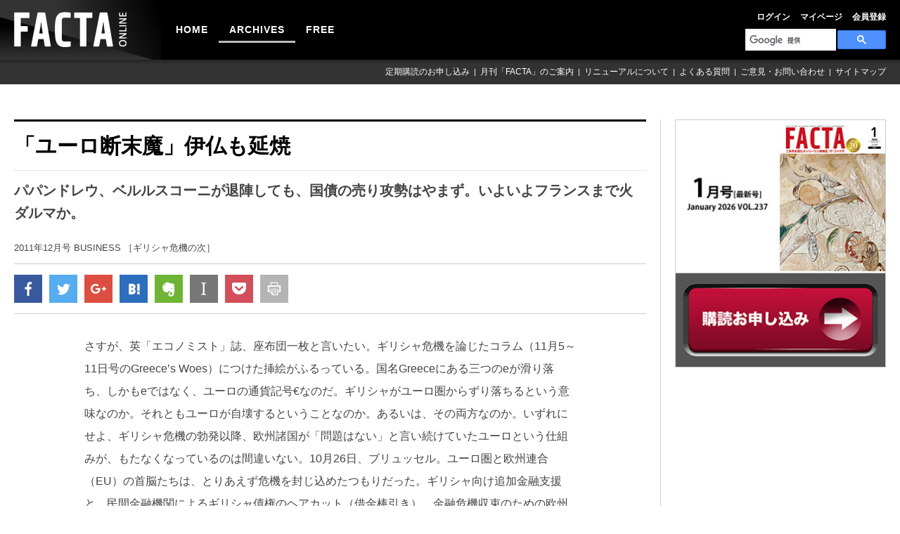

--- FILE ---
content_type: text/html; charset=UTF-8
request_url: https://facta.co.jp/article/201112040.html
body_size: 14702
content:
<!DOCTYPE html>
<html lang="ja">
<head>
    <meta http-equiv="Content-Type" content="text/html; charset=utf-8">
    <meta charset="utf-8">
    <meta name="viewport" content="width=device-width, initial-scale=1.0, maximum-scale=1.0, minimum-scale=1.0, user-scalable=0">
    <meta name="format-detection" content="telephone=no">
    <meta name="description" content="さすが、英「エコノミスト」誌、座布団一枚と言いたい。ギリシャ危機を論じたコラム（11月5～11日号のGreec..." />
    <meta name="keywords" content="EU" />
        <meta name="twitter:card" content="summary_large_image" />
    <meta name="twitter:site" content="@factaonline" />
    <meta name="twitter:creator" content="@factaonline" />
    <meta name="twitter:title" content="「ユーロ断末魔」伊仏も延焼">
    <meta name="twitter:description" content="さすが、英「エコノミスト」誌、座布団一枚と言いたい。ギリシャ危機を論じたコラム（11月5～11日号のGreec...">

    <meta property="og:url" content="https://facta.co.jp/article/201112040.html" />
    <meta property="og:title" content="「ユーロ断末魔」伊仏も延焼" />
    <meta property="og:description" content="さすが、英「エコノミスト」誌、座布団一枚と言いたい。ギリシャ危機を論じたコラム（11月5～11日号のGreec..." />
    <meta property="og:image" content="https://facta.co.jp/articles/images/201112/201112_012_1.jpg" />
    <meta property="og:site_name"  content="FACTA ONLINE" />
    <meta property="og:type" content="article" />
    <meta property="fb:app_id" content="1033920550081652" />
    <meta property="article:publisher" content="https://www.facebook.com/factaonline/" />
    <title>「ユーロ断末魔」伊仏も延焼：FACTA ONLINE</title>
    <link href='https://fonts.googleapis.com/css?family=PT+Sans:400,700' rel='stylesheet' type='text/css'>
    <link rel="stylesheet" href="https://facta.co.jp/css/reset.css">
    <link rel="stylesheet" href="https://facta.co.jp/css/layout.css">
        <link rel="stylesheet" href="https://facta.co.jp/css/login.css">
    <link rel="stylesheet" href="https://facta.co.jp/css/article.css">

        <link rel="alternate" type="application/atom+xml" title="Atom" href="https://facta.co.jp/feed/atom.xml" />
    <link rel="alternate" type="application/rss+xml" title="RSS 1.0" href="https://facta.co.jp/feed/index.rdf" />
    <link rel="alternate" type="application/rss+xml" title="RSS 2.0" href="https://facta.co.jp/feed/index.xml" />
        <script src="https://facta.co.jp/js/jquery.js"></script>
    <script src="https://facta.co.jp/js/jquery.imgloaded.js"></script>
    <script src="https://facta.co.jp/js/jquery.smoothScroll.js"></script>
    <script src="https://facta.co.jp/js/jquery.easing.js"></script>
    <script src="https://facta.co.jp/js/jquery.init.js"></script>
        

</head>
<body id="pagetop" class="article.detail home">
    <div id="wrapper">
        <header id="header">
    <h1 class="logo">
        <a href="https://facta.co.jp">
            <img src="https://facta.co.jp/shr/img/common/logo.png" alt="FACTA ONLINE" title="FACTA ONLINE">
        </a>
    </h1>
    <ul class="icon_box clearfix">
        <li class="archive">
            <a href="https://facta.co.jp/article"></a>
        </li>
        <li class="search_box">
            <span></span>
            <script>
                (function () {
                    var cx = '016508247849751326910:ljt7oopm5b0';
                    var gcse = document.createElement('script');
                    gcse.type = 'text/javascript';
                    gcse.async = true;
                    gcse.src = 'https://cse.google.com/cse.js?cx=' + cx;
                    var s = document.getElementsByTagName('script')[0];
                    s.parentNode.insertBefore(gcse, s);
                })();
            </script>
            <gcse:search></gcse:search>
        </li>
        <li class="g_nav_trigger">
            <span></span>
        </li>
    </ul>
    <div id="cover"></div>
    <nav class="g_nav">
        <span class="close">CLOSE</span>
        <noscript>
            <img height="1" width="1"
                 src="https://www.facebook.com/tr?id=159019598039074&ev=PageView&noscript=1" alt="facebook"/>
        </noscript>
        <ul class="h_nav clearfix">
                                        <li><a href="https://facta.co.jp/login">ログイン</a></li>
            
            <li><a href="https://facta.co.jp/member/modify">マイページ</a></li>
            <li><a href="https://facta.co.jp/member-registration">会員登録</a></li>
        </ul>
        <ul class="g_nav_above clearfix">
            <li class="selector"></li>
            <li class="">
                <a href="https://facta.co.jp">HOME</a></li>
            <li class="select"><a href="https://facta.co.jp/article">ARCHIVES</a></li>
            </li>
            <li class=""><a href="https://facta.co.jp/free">FREE</a></li>
        </ul>
        <ul class="g_nav_bottom clearfix">
            <li><a href="https://facta.co.jp/form">定期購読のお申し込み</a></li>
            <li><a href="https://facta.co.jp/outline">月刊「FACTA」のご案内</a></li>
            <li><a href="https://facta.co.jp/help">リニューアルについて</a></li>
            <li><a href="https://facta.co.jp/faq">よくある質問</a></li>
            <li><a href="https://facta.co.jp/ask">ご意見・お問い合わせ</a></li>
            <li><a href="https://facta.co.jp/sitemap">サイトマップ</a></li>
        </ul>
    </nav>
</header>
<script async src="https://www.googletagmanager.com/gtag/js?id=G-PM6HRNHP3R"></script>
<script src="https://facta.co.jp/js/google-tag-manager.js"></script>
<script src="https://facta.co.jp/js/facebook-pixel.js"></script>
        <div id="container" class="clearfix">
            <div class="contents">
                    <h2 class="article_detail_ttl">「ユーロ断末魔」伊仏も延焼</h2>
    <p class="toptxt">パパンドレウ、ベルルスコーニが退陣しても、国債の売り攻勢はやまず。いよいよフランスまで火ダルマか。</p>
    <p class="magattl">2011年12月号
        BUSINESS  ［ギリシャ危機の次］ </p>

    <!--{* SNS *}-->
    <ul class="sns_block clearfix">
    <li class="btn">
        <a href="#" onClick="window.open(
                            'https://www.facebook.com/sharer/sharer.php?u='+encodeURIComponent(location.href),
                            'facebook-share-dialog',
                            'width=626,height=436'
                        ); return false;"><img src="https://facta.co.jp/shr/img/common/sns_icon_1.gif" /></a>
    </li>
    <li class="btn">
        <a href="https://twitter.com/share?url=https://facta.co.jp/article/201112040.html&text=「ユーロ断末魔」伊仏も延焼" onClick="window.open(this.href, 'twitterwindow', 'width=670, height=360,personalbar=0,toolbar=0,scrollbars=1,resizable=1'); return false;"><img src="https://facta.co.jp/shr/img/common/sns_icon_2.gif" /></a>
    </li>
    <li class="btn">
        <a href="https://plus.google.com/share?url=https://facta.co.jp/article/201112040.html" onClick="window.open(this.href, 'googlewindow', 'width=670, height=360,personalbar=0,toolbar=0,scrollbars=1,resizable=1'); return false;"><img src="https://facta.co.jp/shr/img/common/sns_icon_3.gif" /></a>
    </li>
    <li class="btn">
        <a href="http://b.hatena.ne.jp/entry/https://facta.co.jp/article/201112040.html" class="box hatena-bookmark-button nofade" data-hatena-bookmark-title="【ページのタイトル】" data-hatena-bookmark-layout="simple" title="このエントリーをはてなブックマークに追加"><img src="https://facta.co.jp/shr/img/common/sns_icon_4.gif" alt="はてなブックマークに追加" /></a>
        <script type="text/javascript" src="https://b.st-hatena.com/js/bookmark_button.js" charset="utf-8" async="async"></script>
    </li>
    <li class="btn">
        <!-- <script type="text/javascript" src="https://facta.co.jp/js/noteit.js"></script> -->
        <a href="#" onClick="Evernote.doClip({url:'https://facta.co.jp/article/201112040.html', providerName:'FACTA ONLINE', title:'「ユーロ断末魔」伊仏も延焼', contentId:'the-content', }); return false;" class="evernote-btn-link"><img src="https://facta.co.jp/shr/img/common/sns_icon_5.gif" alt="" /></a>
    </li>
    <li class="btn">
        <a href="http://www.instapaper.com/hello2?url=https://facta.co.jp/article/201112040.html&title=「ユーロ断末魔」伊仏も延焼&description=さすが、英「エコノミスト」誌、座布団一枚と言いたい。ギリシャ危機を論じたコラム（11月5～11日号のGreec..."><img src="https://facta.co.jp/shr/img/common/sns_icon_6.gif" alt="" /></a>
    </li>
    <li class="btn">
        <a href="http://getpocket.com/edit?url=https://facta.co.jp/article/201112040.html&title=「ユーロ断末魔」伊仏も延焼" onClick="window.open(this.href, 'googlewindow', 'width=670, height=360,personalbar=0,toolbar=0,scrollbars=1,resizable=1'); return false;"><img src="https://facta.co.jp/shr/img/common/sns_icon_7.gif" alt="" /></a>
    </li>
    <li class="btn">
        <a href="#" onClick="window.print(); return false;"><img src="https://facta.co.jp/shr/img/common/sns_icon_8.gif" alt="" /></a>
    </li>
</ul><!-- / .sns_block clearfix -->
    <!--{* SNS *}-->

    <!--{* ↓↓↓本文↓↓↓ *}-->
    <div class="firstcont clearfix imgleft">
        <!--{* 記事ID指定切り替え表示 *}-->

        
                    <p>さすが、英「エコノミスト」誌、座布団一枚と言いたい。ギリシャ危機を論じたコラム（11月5～11日号のGreece’s Woes）につけた挿絵がふるっている。国名Greeceにある三つのeが滑り落ち、しかもeではなく、ユーロの通貨記号€なのだ。ギリシャがユーロ圏からずり落ちるという意味なのか。それともユーロが自壊するということなのか。あるいは、その両方なのか。いずれにせよ、ギリシャ危機の勃発以降、欧州諸国が「問題はない」と言い続けていたユーロという仕組みが、もたなくなっているのは間違いない。10月26日、ブリュッセル。ユーロ圏と欧州連合（EU）の首脳たちは、とりあえず危機を封じ込めたつもりだった。ギリシャ向け追加金融支援と、民間金融機関によるギリシャ債権のヘアカット（借金棒引き）。金融危機収束のための欧州金融安定基金（EFSF）の拡充。これらが首脳たちの切り札だった。フラン ………</p>
        </div>
<h2>ログイン</h2>
<p class="toptxt">
    オンラインサービスをご利用いただくには会員認証が必要です。<br />
    IDとパスワードをご入力のうえ、ログインしてください。
</p>
<p>FACTA onlineは購読者限定のオンライン会員サービス（無料）です。年間定期購読をご契約の方は「最新号含む過去12号分の記事全文」を閲覧いただけます。オンライン会員登録がお済みでない方は<a href="https://facta.co.jp/member-registration">こちら</a>からお手続きください（※オンライン会員サービスの詳細は<a href="https://facta.co.jp/faq#B-1">こちら</a>をご覧ください）。
</p>

<div class="form">
    <form action="https://facta.co.jp/login" method="POST">
    <input type="hidden" name="_token" value="tqqEEcAwGp020v4RmdEz6QzwQtWzVieg8OeIE3Eh" autocomplete="off">    <table>
        <tr>
            <th>ID（メールアドレス）</th>
            <td><input type="email" size="40" maxlength="50" name="email" value=""/></td>
        </tr>
        <tr>
            <th>パスワード</th>
            <td><input type="password" size="30" maxlength="50" name="password" value=""/>&nbsp;（半角英数字）</td>
        </tr>
        <tr>
            <td colspan="2"><input type="checkbox" name="autologin" value="1">&nbsp;次回から自動的にログイン</td>
        </tr>
        <tr>
            <th></th>
            <td><input type="submit" name="" value="ログイン"/></td>
        </tr>
    </table>
</form>
    <p>
        ※<a href="https://facta.co.jp/faq#B-6">IDを忘れた方はこちら</a><br />
        ※<a href="https://facta.co.jp/login/reminder">パスワードを忘れた方はこちら</a><br />
        ※<a href="https://facta.co.jp/member-registration">オンライン会員の登録がまだお済みでない方はこちら</a><br />
        ※<a href="https://facta.co.jp/form">年間定期購読のお申し込みはこちら</a>
    </p>
</div>

            </div>
            <div class="sidebar clearfix">
    <div class="banner_area clearfix">
        <span class="newmaga">
             <img src="https://facta.co.jp/shr/img/number/number_new.jpg">
        </span>
    <a href="https://facta.co.jp/form" class="magalink">
        <img src="https://facta.co.jp/shr/img/index/facta_maga.jpg">
    </a>
</div>
    </div>
        </div>
    </div>
    <footer id="footer">
    <ul class="mainmenu clearfix">
        <li><a href="https://facta.co.jp">HOME</a></li>
        <li><a href="https://facta.co.jp/article">ARCHIVES</a></li>
        <li><a href="https://facta.co.jp/free">FREE</a></li>
    </ul>
    <ul class="submenu clearfix">
        <li><a href="https://facta.co.jp/form">定期購読のお申し込み</a></li>
        <li><a href="https://facta.co.jp/outline">月刊「FACTA」のご案内 </a></li>
        <li><a href="https://facta.co.jp/faq">よくある質問</a></li>
        <li><a href="https://facta.co.jp/ask">ご意見・お問い合わせ</a></li>
    </ul>
    <ul class="submenu clearfix">
        <li><a href="https://facta.co.jp/ad">広告ガイド</a></li>
        <li><a href="https://facta.co.jp/termsofuse">利用規約</a></li>
        <li><a href="https://facta.co.jp/sitepolicy">サイトポリシー</a></li>
        <li><a href="https://facta.co.jp/privacy">プライバシーポリシー</a></li>
        <li><a href="https://facta.co.jp/com">会社概要</a></li>
        <li><a href="https://facta.co.jp/sitemap">サイトマップ</a></li>
    </ul>
    <p id="copyright">発行所：<a href="https://facta.co.jp/com">ファクタ出版株式会社</a><span>Copyright &copy; 2017 Facta Publishing Ltd.
            All Rights Reserved.</span></p>
</footer>

    <script src="https://facta.co.jp/js/google-analytics.js"></script>

    <script>
        // 右クリック禁止
        document.addEventListener('contextmenu', function(e) {
            e.preventDefault();
        });
        // コピー禁止
        document.addEventListener('copy', function(e) {
            e.preventDefault();
        });
    </script>
</body>
</html>


--- FILE ---
content_type: application/javascript
request_url: https://facta.co.jp/js/google-tag-manager.js
body_size: -8
content:
window.dataLayer = window.dataLayer || [];
function gtag(){dataLayer.push(arguments);}
gtag('js', new Date());

gtag('config', 'G-PM6HRNHP3R');


--- FILE ---
content_type: application/javascript
request_url: https://facta.co.jp/js/jquery.init.js
body_size: 2270
content:
/*_/_/_/_/_/_/_/_/_/_/_/_/_/_/_/_/_/_/_/_/_/_/_/_/_/_/_/_/_/_/_/_/_/_/_/_/_/_/_/_/_/_/

jQuery Functions

_/_/_/_/_/_/_/_/_/_/_/_/_/_/_/_/_/_/_/_/_/_/_/_/_/_/_/_/_/_/_/_/_/_/_/_/_/_/_/_/_/ */

(function($)
{
	//---------------------------------------------------------------------
	$(function()
	{
		$.ASconf.commonSelfLink();
		$.ASconf.commonGnavSlide_Search();
	});
	//---------------------------------------------------------------------
	$.ASconf =
	{
		//-----------------------------------------------------------------
		commonSelfLink: function(){
			var c = $.extend({
				selfLinkClass:'current'
			});
			
			$.ASconf.selfLinkClass = '.' + c.selfLinkClass;
			$.ASconf.theUrl = location.href.replace(location.hash, '');
			var theUrl = $.ASconf.theUrl.replace(/(\/|\#)$/, '/');
			
			$('.side_nav a[href]').each(function(){
				var i = document.createElement('span');
				i.innerHTML = '<a href="' + $(this).attr('href') + '" />';
				var absolutePath = i.firstChild.href.replace(/(\/|\#)$/, '/');
				
				if(absolutePath == theUrl){
					$(this).addClass(c.selfLinkClass).removeAttr('href');
				}
			});
		}
		,
		//---------------------------------------------------------------------
		commonGnavSlide_Search: function()
		{
			var showClass = 'show';
			var gnavTarget = $('#cover, .g_nav');
			var gnavTrigger = $('#cover, .g_nav_trigger, .g_nav .close');
			
			gnavTrigger.on('click', function(){
				gnavTarget.toggleClass(showClass);
			});
			
			var searchTarget = $('.search_box');
			var searchTrigger = $('.search_box span');
			
			searchTrigger.on('click', function(){
				searchTarget.toggleClass(showClass);
			});
			
			//Gnav�̃z�o�[�A�N�V����
			var box = $('.g_nav_above');
			var target = $('.g_nav_above li.selector');
			var list = $('.g_nav_above li');
			var defList = $('.g_nav_above li.select');
			
			list.each(function(n){
				if(n != 0){
					$(this).hover(function(){
						target.css({
							left: $(this).offset().left - box.offset().left,
							width: $(this).prop('offsetWidth')
						});
					}
					,
					function(){
						defPos();
					});
				}
			});
			
			function defPos(){
				target.css({
					left: defList.offset().left - box.offset().left,
					width: defList.prop('offsetWidth')
				});
			}	
			$(window).on('orientationchange resize', defPos);
			defPos();
		}
	}
//---------------------------------------------------------------------
})(jQuery);
